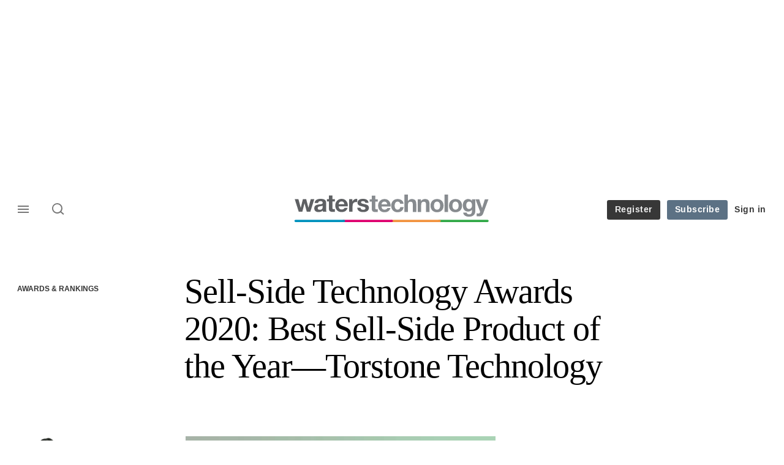

--- FILE ---
content_type: text/html; charset=UTF-8
request_url: https://www.waterstechnology.com/awards-rankings/7649626/sell-side-technology-awards-2020-best-sell-side-product-of-the-year-torstone-technology
body_size: 18608
content:
<!DOCTYPE html>
<html lang="en" dir="ltr" prefix="og: https://ogp.me/ns#" class="no-js">
  <head>
    <meta http-equiv="X-UA-Compatible" content="IE=Edge"/>
    <meta http-equiv="Content-Style-Type" content="text/css" />
    <meta http-equiv="Content-Script-Type" content="text/javascript"/>
    <meta name="format-detection" content="telephone=no"/>
    <meta charset="utf-8" />
<script type="text/javascript" language="Javascript">if(window.navigator){
  var LegacyAndroid = false;
  var ua = window.navigator.userAgent;
  var androidversion = parseFloat(ua.slice(ua.indexOf("Android")+8));
  if ((ua.indexOf("Android") >= 0 && androidversion <= 3) || (ua.match(/IEMobile/i) && (ua.match(/MSIE\s(?!9.0)/))) || (ua.indexOf("BlackBerry") >= 0 && ua.indexOf("WebKit") >= 0)){
    LegacyAndroid = true;
    $(".nav").addClass("nav-float");
  }
  na = navigator.appVersion;
  ie87 = (na.indexOf("MSIE 8.0") !== -1) || (na.indexOf("MSIE 7.0") !== -1);
  ie9 = (na.indexOf("MSIE 9.0") !== -1);
  ie10 = (na.indexOf("IE10") !== -1) || (na.indexOf("MSIE 10") !== -1)|| (na.indexOf("rv:10.0") !== -1);
  ie11 = (na.indexOf("IE11") !== -1) || (na.indexOf("MSIE 11") !== -1)|| (na.indexOf("rv:11.0") !== -1);
  if (ie87) {
    document.documentElement.className = document.documentElement.className + ' lt-ie9';
  }
  if (ie9) {
    document.documentElement.className = document.documentElement.className + ' ie9';
  }
  if (ie10) {
    document.documentElement.className = document.documentElement.className + ' ie10';
  }
  if (ie11){
    document.documentElement.className = document.documentElement.className + ' ie-11';
  }
}
function supportsSVG() {
  return !! document.createElementNS && !! document.createElementNS('http://www.w3.org/2000/svg','svg').createSVGRect;
}
if (supportsSVG()) {
  document.documentElement.className += ' svg ';
} else {
  document.documentElement.className += ' no-svg ';
}
if (ie10 === true){
  flexFallBackClass();
}
var v = document.body || document.documentElement, v = v.style;
((v.webkitFlexWrap === '' || v.msFlexWrap === '' || v.flexWrap === '' ) || flexFallBackClass());
function flexFallBackClass(){
  document.documentElement.className = document.documentElement.className+= ' no-flexbox';
}
</script>
<!--[if lt IE 9]><script type="text/javascript" src="https://cdn.mathjax.org/mathjax/latest/MathJax.js?config=TeX-MML-AM_CHTML"></script>
<![endif]--><meta name="apple-itunes-app" content="app-id=958139251" />
<meta name="google-site-verification" content="HJHGfXC2tz-WIyLaw3FWfImskoKaV-EcRI2BXhCi_Co" />
<meta name="description" content="Torstone Technology wins the best overall sell-side product category at this year’s Sell-Side Technology Awards, courtesy of its Inferno post-trade platform," />
<meta name="keywords" content="Torstone Technology, Sell-Side Technology Awards, Sell-Side Technology Awards 2020, Awards &amp; Rankings" />
<meta name="msapplication-TileColor" content="#868a8f" />
<meta name="msapplication-TileImage" content="https://assets.waterstechnology.com/assets_css/bb8_assets/prod/images/site_specific/waters/prod/favicons/mstile-144x144.png" />
<link rel="canonical" href="https://www.waterstechnology.com/awards-rankings/7649626/sell-side-technology-awards-2020-best-sell-side-product-of-the-year-torstone-technology" />
<meta name="robots" content="noarchive, noimageindex" />
<link rel="shortlink" href="https://www.waterstechnology.com/node/7649626" />
<meta itemprop="name" content="Sell-Side Technology Awards 2020: Best Sell-Side Product of the Year—Torstone Technology - WatersTechnology.com" />
<meta itemprop="description" content="Torstone Technology wins the best overall sell-side product category at this year’s Sell-Side Technology Awards, courtesy of its Inferno post-trade platform," />
<link rel="original-source" href="https://www.waterstechnology.com/awards-rankings/7649626/sell-side-technology-awards-2020-best-sell-side-product-of-the-year-torstone-technology" />
<link rel="syndication-source" href="https://www.waterstechnology.com/awards-rankings/7649626/sell-side-technology-awards-2020-best-sell-side-product-of-the-year-torstone-technology" />
<link rel="image_src" href="https://www.waterstechnology.com/sites/default/files/styles/metatag_image_large_webp/public/2020-07/SST%20Award%20Image.png.webp?h=443dcab3&amp;itok=GRvQEq3U" />
<meta name="original-source" content="https://www.waterstechnology.com/awards-rankings/7649626/sell-side-technology-awards-2020-best-sell-side-product-of-the-year-torstone-technology" />
<meta itemprop="image" content="https://www.waterstechnology.com/sites/default/files/styles/metatag_image_large_webp/public/2020-07/SST%20Award%20Image.png.webp?h=443dcab3&amp;itok=GRvQEq3U" />
<meta name="og:article:author" content="Wei-Shen Wong" />
<meta property="og:site_name" content="WatersTechnology.com" />
<meta property="og:type" content="article" />
<meta property="og:url" content="https://www.waterstechnology.com/awards-rankings/7649626/sell-side-technology-awards-2020-best-sell-side-product-of-the-year-torstone-technology" />
<meta property="og:title" content="Sell-Side Technology Awards 2020: Best Sell-Side Product of the Year—Torstone Technology - WatersTechnology.com" />
<meta property="og:description" content="Torstone Technology wins the best overall sell-side product category at this year’s Sell-Side Technology Awards, courtesy of its Inferno post-trade platform," />
<meta property="og:image" content="https://www.waterstechnology.com/sites/default/files/styles/metatag_image_large_webp/public/2020-07/SST%20Award%20Image.png.webp?h=443dcab3&amp;itok=GRvQEq3U" />
<meta property="og:image:url" content="https://www.waterstechnology.com/sites/default/files/styles/metatag_image_large_webp/public/2020-07/SST%20Award%20Image.png.webp?h=443dcab3&amp;itok=GRvQEq3U" />
<meta property="og:image:width" content="1200" />
<meta property="og:image:height" content="743" />
<meta property="article:published_time" content="2020-07-03T16:05:47+01:00" />
<meta property="article:modified_time" content="2020-07-03T16:05:47+01:00" />
<meta name="twitter:card" content="summary_large_image" />
<meta name="twitter:description" content="Torstone Technology wins the best overall sell-side product category at this year’s Sell-Side Technology Awards, courtesy of its Inferno post-trade platform," />
<meta name="twitter:site" content="waterstech" />
<meta name="twitter:title" content="Sell-Side Technology Awards 2020: Best Sell-Side Product of the Year—Torstone Technology - WatersTechnology.com" />
<meta name="twitter:domain" content="https://www.waterstechnology.com/" />
<meta name="twitter:image" content="https://www.waterstechnology.com/sites/default/files/styles/metatag_image_large_webp/public/2020-07/SST%20Award%20Image.png.webp?h=443dcab3&amp;itok=GRvQEq3U" />
<meta name="cXenseParse:iim-categories" content="Awards &amp; Rankings" data-separator="," />
<meta name="cXenseParse:iim-content-type" content="Article" />
<meta name="cXenseParse:iim-language" content="en" />
<meta name="cXenseParse:iim-medium" content="text" />
<meta name="cXenseParse:iim-organisations" content="Torstone Technology" data-separator="," />
<meta name="cXenseParse:iim-restriction" content="Free" />
<meta name="cXenseParse:iim-source" content="Waters" />
<meta name="cXenseParse:iim-tags" content="Sell-Side Technology Awards,Sell-Side Technology Awards 2020" data-separator="," />
<meta name="cXenseParse:iim-type" content="Official Record" />
<meta name="cXenseParse:pageclass" content="article" />
<meta name="cXenseParse:recs:articleid" content="7649626" />
<meta name="cXenseParse:recs:iim-userfriendlytime" content="3 JUL 2020" />
<meta name="cXenseParse:title" content="Sell-Side Technology Awards 2020: Best Sell-Side Product of the Year—Torstone Technology" />
<meta name="Generator" content="Drupal 10 (https://www.drupal.org)" />
<meta name="MobileOptimized" content="width" />
<meta name="HandheldFriendly" content="true" />
<meta name="viewport" content="width=device-width, initial-scale=1.0" />
<script type="application/ld+json">{
    "@context": "https://schema.org",
    "@graph": [
        {
            "@type": "NewsArticle",
            "headline": "Sell-Side Technology Awards 2020: Best Sell-Side Product of the Year—Torstone Technology",
            "name": "Sell-Side Technology Awards 2020: Best Sell-Side Product of the Year—Torstone Technology",
            "about": "Awards \u0026 Rankings",
            "image": {
                "@type": "ImageObject",
                "representativeOfPage": "True",
                "url": "https://www.waterstechnology.com/sites/default/files/styles/metatag_image_large_webp/public/2020-07/SST%20Award%20Image.png.webp?h=443dcab3\u0026itok=GRvQEq3U",
                "width": "1200",
                "height": "743"
            },
            "datePublished": "2020-07-03T16:05:47+01:00",
            "isAccessibleForFree": "True",
            "dateModified": "2020-07-03T16:05:47+01:00",
            "hasPart": {
                "@type": "WebPageElement",
                "cssSelector": ".paywall_content"
            },
            "author": {
                "@type": "Person",
                "name": "Wei-Shen Wong"
            },
            "publisher": {
                "@type": "Organization",
                "name": "WatersTechnology.com",
                "url": "https://www.waterstechnology.com/"
            },
            "mainEntityOfPage": "https://www.waterstechnology.com/awards-rankings/7649626/sell-side-technology-awards-2020-best-sell-side-product-of-the-year-torstone-technology"
        }
    ]
}</script>
<link rel="apple-touch-icon" href="//www.waterstechnology.com/sites/default/files/2017-02/apple-touch-icon.png" sizes="57x57" />
<link rel="apple-touch-icon" href="//www.waterstechnology.com/sites/default/files/2017-02/apple-touch-icon-76x76.png" sizes="76x76" />
<link rel="apple-touch-icon" href="//www.waterstechnology.com/sites/default/files/2017-02/apple-touch-icon-120x120.png" sizes="120x120" />
<link rel="apple-touch-icon" href="//www.waterstechnology.com/sites/default/files/2017-02/apple-touch-icon-152x152.png" sizes="152x152" />
<link rel="apple-touch-icon" href="//www.waterstechnology.com/sites/default/files/2017-02/apple-touch-icon-180x180.png" sizes="180x180" />
<link rel="shortcut icon" href="/themes/incisive_waters/images/favicons/waterstechnology.ico" type="image/x-icon" />

    <title>Sell-Side Technology Awards 2020: Best Sell-Side Product of the Year—Torstone Technology - WatersTechnology.com</title>
    <link rel="stylesheet" media="all" href="/sites/default/files/css/css__pL04FpgHR0YaIsdrc6nRTidl8_8IUmnYVOFr-DpYDg.css?delta=0&amp;language=en&amp;theme=incisive_waters&amp;include=eJxdi1EKgCAQBS8keSRZ7SlbuUq7RN4-IijoZ3jzYCDGNgJqxOwTdeMmLm9U_I1pY1l_Gmih07EkVj7gIyk-S632JhDT76tQpQJ1OtRQn8JGb2XnPPy7LpvKNhg" />
<link rel="stylesheet" media="all" href="/sites/default/files/css/css_nkXt3j5rWordmdsRU2GBGsTRYvW4lT0-2lmaY8JfXVY.css?delta=1&amp;language=en&amp;theme=incisive_waters&amp;include=eJxdi1EKgCAQBS8keSRZ7SlbuUq7RN4-IijoZ3jzYCDGNgJqxOwTdeMmLm9U_I1pY1l_Gmih07EkVj7gIyk-S632JhDT76tQpQJ1OtRQn8JGb2XnPPy7LpvKNhg" />
<link rel="stylesheet" media="all" href="//assets.waterstechnology.com/assets_css/bb8_assets/prod/styles/site_specific/waters/prod/styles.css" />
<link rel="stylesheet" media="all" href="/sites/default/files/css/css_yONQR8GDtqW0uvgNJJSv6aajY-7sMF1L4RWYfqmtnbU.css?delta=3&amp;language=en&amp;theme=incisive_waters&amp;include=eJxdi1EKgCAQBS8keSRZ7SlbuUq7RN4-IijoZ3jzYCDGNgJqxOwTdeMmLm9U_I1pY1l_Gmih07EkVj7gIyk-S632JhDT76tQpQJ1OtRQn8JGb2XnPPy7LpvKNhg" />

    <script type="application/json" data-drupal-selector="drupal-settings-json">{"path":{"baseUrl":"\/","pathPrefix":"","currentPath":"node\/7649626","currentPathIsAdmin":false,"isFront":false,"currentLanguage":"en"},"pluralDelimiter":"\u0003","suppressDeprecationErrors":true,"ajaxPageState":{"libraries":"[base64]","theme":"incisive_waters","theme_token":null},"ajaxTrustedUrl":{"\/search\/articles":true},"idDidomi":{"publicAPIKey":"92502d09-0e0f-4b5a-8590-cad06e72159e"},"hubspot":{"newsletter_form_url":"\/newsletters"},"siteName":"WatersTechnology.com","imPiano":{"pianoApplicationId":"fQR7KHrCpe","pianoJavascriptUrl":"\/\/experience-eu.piano.io","pianoTermIdForNewUser":null,"productsPriority":{"WATERSTECH":"10","WATERSTECHTRIAL":"5"}},"universal_variable":{"article":{"id":"7649626","content_type":"article","barrier":false,"published_date":{"timestamp":1593785147,"datetime":"2020-07-03T15:05:47"},"authored_by":["elina.patler@infopro-digital.com"],"article_title":"Sell-Side Technology Awards 2020: Best Sell-Side Product of the Year\u2014Torstone Technology","rabbit_hole_action":"bundle_default","rabbit_hole_redirect_response_code":"301","moderation_state":["Published"],"image_view_mode":["Landscape Large"],"main_image":["SST Awards 2020"],"organisations":["Torstone Technology"],"primary_medium":"text","restriction_type":"free","source":["Waters"],"topics":["Sell-Side Technology Awards","Sell-Side Technology Awards 2020"],"article_type":"Official Record","word_count":"372","sponsor_influence":"sponsor_approved","token_active":false,"category":[["Awards \u0026 Rankings"]],"author":[{"name":"Wei-Shen Wong","machinename":"wei-shen-wong"}],"image_url":"http:\/\/nginx.production.bb8-waterstechnology.uk3.amazee.io\/sites\/default\/files\/2020-07\/SST%20Award%20Image.png","followable":["Wei-Shen Wong","Sell-Side Technology Awards 2020"],"super_topics":[]},"page_type":"article","environment":"prod","site":"waterstechnology.com","following":[],"language_code":"en"},"csp":{"nonce":"aFicPo8FGs_K13HDqiAT4w"},"user":{"uid":0,"permissionsHash":"2561959804a0f24939f60a819cc35d0847de53cf67fb8a4d3e7023b25d3f218a"}}</script>
<script src="/sites/default/files/js/js_aVYKZ9vpFUzbIFWwOy5wNLr0gspx7TbqN24v_EDGcO0.js?scope=header&amp;delta=0&amp;language=en&amp;theme=incisive_waters&amp;include=eJxNjVsWgyAMRDekZUmcVALGEkKJaN19pXqqP5PMnTx8hGD8Lo9I6WVhgk9HzjpywmSO0hHbQZglmX_3aDtWYcGWeolRVgNJ0sZS9QQtyrRT89N-0kYUoQyjGREcltN1lAZSWtA8QfFy07ti2SxTKDDfeIQUKgS06GgmSVZXmu9nsuSae0bVferCx7feS-EvmrZhlg"></script>
<script src="/modules/custom/id_didomi/js/didomi.js?t93ii0" async></script>

    <script>
      (function(H){H.className=H.className.replace(/\bno-js\b/,'')})(document.documentElement);
      !function(){"use strict";function e(e,t,s){e.addEventListener?e.addEventListener(t,s,!1):e.attachEvent&&e
        .attachEvent("on"+t,s)}function t(e){return window.localStorage&&localStorage.font_css_cache&&localStorage.font_css_cache_file===e}function s(){if(window.localStorage&&window.XMLHttpRequest)if(t(n))c(localStorage.font_css_cache);else{var e=new XMLHttpRequest;e.open("GET",n,!0),e.onreadystatechange=function(){4===e.readyState&&200===e.status&&(c(e.responseText),localStorage.font_css_cache=e.responseText,localStorage.font_css_cache_file=n)},e.send()}else{var s=document.createElement("link");s.href=n,s.rel="stylesheet",s.type="text/css",document.getElementsByTagName("head")[0].appendChild(s),document.cookie="font_css_cache"}}function c(e){var t=document.createElement("style");t.setAttribute("type","text/css"),document.getElementsByTagName("head")[0].appendChild(t),t.styleSheet?t.styleSheet.cssText=e:t.innerHTML=e}var n="//assets.infopro-insight.com/assets_css/bb8_assets/prod/styles/global/fonts/fonts.css";window.localStorage&&localStorage.font_css_cache||document.cookie.indexOf("font_css_cache")>-1?s():e(window,"load",s)}();
    </script>
  </head>
  <body class="article waters type-official-record">
    <a class="skip-nav-link" href="#main-content">Skip to main content</a>
    
      <div class="dialog-off-canvas-main-canvas" data-off-canvas-main-canvas>
    <div id="rdm-overlay" class="ad-slot-overlay"></div>
<div id="rdm-wallpaper" class="ad-slot-wallpaper"></div>
<div class="container">
  <aside class="content">
    <div class="content-inner content-full-width">
      <div class="main-content">
          <div id="rdm-above-header" class="ad-slot-full"></div>
      </div>
    </div>
  </aside>

  <!-- navigation drawer start -->
<nav id="navigation-drawer" class="navigation-drawer" aria-label="Drawer navigation" role="navigation" aria-hidden="false">
  <div class="close-search-panel">
    <a href="#" class="nav-toggle active" type="button" aria-controls="navigation-drawer" aria-label="Close drawer menu" aria-expanded="true" title="Close drawer menu" tabindex="0">
      <span></span>
    </a>
  </div>
  <div class="branding-holder">
    <a href="/" class="navigation-drawer-branding-link" alt=WatersTechnology.com>
      <span itemprop="name" class="screen-reader-text">WatersTechnology.com</span>
    </a>
  </div>
  <div class="navigation-drawer-inner">
    <div class="search-3 header-search-holder blur">
  <form block="block-headermobilesearch-waters" action="/search/articles" method="get" id="im-search-header-mobile-form" accept-charset="UTF-8">
  <input class="submit_style button js-form-submit form-submit" data-drupal-selector="edit-search-submit" type="submit" id="edit-search-submit" value="" />
<span><input placeholder="Search here..." class="search-head-input form-search" autocomplete="off" data-drupal-selector="edit-query" type="search" id="edit-query" name="query" value="" size="60" maxlength="128" />

</span><span class="visually-hidden"><input data-drupal-selector="edit-header-search" type="text" id="edit-header-search" name="header_search" value="true" size="60" maxlength="128" class="form-text" />

</span>
</form>

</div>
<ul class="drawer-nav-ul">
  <li >
    <div class="drawer-menu-title">
      <h5>All sections</h5>
    </div>
  </li>

    
      <li>
              <button class="sprite down drawer-menu-accordion" aria-label="WatersTechnology" aria-controls="drawer-menu-child-1" aria-expanded="true"></button>
      
      <div class="drawer-menu-title"><a href="">WatersTechnology</a></div>

              <ul class="drawer-nav-content" aria-hidden="true" id=drawer-menu-child-1>
                      <li   class="sub-menu-content"><a href="/data-management" data-drupal-link-system-path="taxonomy/term/17821">Data management</a></li>
                      <li   class="sub-menu-content"><a href="/emerging-technologies" data-drupal-link-system-path="taxonomy/term/17846">Emerging tech</a></li>
                      <li   class="sub-menu-content"><a href="/regulation" data-drupal-link-system-path="taxonomy/term/17891">Regulation</a></li>
                      <li   class="sub-menu-content"><a href="/market-access" data-drupal-link-system-path="taxonomy/term/20281">Market access</a></li>
                  </ul>
          </li>
          <li>
              <button class="sprite down drawer-menu-accordion" aria-label="Reporters" aria-controls="drawer-menu-child-1" aria-expanded="true"></button>
      
      <div class="drawer-menu-title"><a href="">Reporters</a></div>

              <ul class="drawer-nav-content" aria-hidden="true" id=drawer-menu-child-1>
                      <li   class="sub-menu-content"><a href="/author/anthony-malakian" data-drupal-link-system-path="author/221">Anthony Malakian</a></li>
                      <li   class="sub-menu-content"><a href="/author/max-bowie" data-drupal-link-system-path="author/211">Max Bowie</a></li>
                      <li   class="sub-menu-content"><a href="/author/wei-shen-wong" data-drupal-link-system-path="author/501">Wei-Shen Wong</a></li>
                      <li   class="sub-menu-content"><a href="/author/rebecca-natale" data-drupal-link-system-path="author/581">Rebecca Natale</a></li>
                      <li   class="sub-menu-content"><a href="/author/nyela-graham" data-drupal-link-system-path="author/596">Nyela Graham</a></li>
                      <li   class="sub-menu-content"><a href="https://www.waterstechnology.com/author/theo-normanton">Theo Normanton</a></li>
                      <li   class="sub-menu-content"><a href="https://www.waterstechnology.com/author/eliot-raman-jones">Eliot Raman Jones</a></li>
                      <li   class="sub-menu-content"><a href="https://www.waterstechnology.com/author/emma-hilary-gould">Emma Hilary Gould</a></li>
                  </ul>
          </li>
          <li>
              <button class="sprite down drawer-menu-accordion" aria-label="Main topics" aria-controls="drawer-menu-child-1" aria-expanded="true"></button>
      
      <div class="drawer-menu-title"><a href="">Main topics</a></div>

              <ul class="drawer-nav-content" aria-hidden="true" id=drawer-menu-child-1>
                      <li   class="sub-menu-content"><a href="/topics/market-data" data-drupal-link-system-path="taxonomy/term/11221">Market Data</a></li>
                      <li   class="sub-menu-content"><a href="/topics/reference-data" data-drupal-link-system-path="taxonomy/term/14121">Reference Data</a></li>
                      <li   class="sub-menu-content"><a href="/topics/big-tech" data-drupal-link-system-path="taxonomy/term/20586">Big Tech</a></li>
                      <li   class="sub-menu-content"><a href="/topics/artificial-intelligence-ai">AI/ML/NLP</a></li>
                      <li   class="sub-menu-content"><a href="/topics/alliances" data-drupal-link-system-path="taxonomy/term/1276">M&amp;A</a></li>
                      <li   class="sub-menu-content"><a href="/topics/interoperability" data-drupal-link-system-path="taxonomy/term/19736">Interoperability</a></li>
                      <li   class="sub-menu-content"><a href="/topics/oems" data-drupal-link-system-path="taxonomy/term/13021">OEMs</a></li>
                  </ul>
          </li>
          <li>
              <button class="sprite down drawer-menu-accordion" aria-label="Editor&#039;s choice" aria-controls="drawer-menu-child-1" aria-expanded="true"></button>
      
      <div class="drawer-menu-title"><a href="">Editor&#039;s choice</a></div>

              <ul class="drawer-nav-content" aria-hidden="true" id=drawer-menu-child-1>
                      <li   class="sub-menu-content"><a href="https://www.waterstechnology.com/data-management/7951879/the-imd-wrap-deja-vu-as-exchange-data-industry-weighs-its-options">Déjà vu as exchange data industry weighs its options</a></li>
                      <li   class="sub-menu-content"><a href="https://www.waterstechnology.com/trading-tech/7951869/waters-wrap-whats-going-on-here-examining-interops-next-move">What’s going on ‘Here’? Examining interop’s next move</a></li>
                      <li   class="sub-menu-content"><a href="https://www.waterstechnology.com/data-management/7951855/the-imd-wrap-will-banks-spend-more-on-ai-than-on-market-data">Will banks spend more on AI than on market data?</a></li>
                      <li   class="sub-menu-content"><a href="https://www.waterstechnology.com/trading-tech/7951756/waters-wrap-examining-the-changing-ems-landscape">Examining the changing EMS landscape</a></li>
                      <li   class="sub-menu-content"><a href="https://www.waterstechnology.com/data-management/7951850/as-legal-letters-fly-cusip-licensing-debate-rolls-on">As legal letters fly, Cusip licensing debate rolls on</a></li>
                      <li   class="sub-menu-content"><a href="https://www.waterstechnology.com/trading-tech/7951749/lseg-to-sunset-redi-ems-in-favor-of-tora">LSEG to sunset Redi EMS in favor of Tora</a></li>
                  </ul>
          </li>
          <li>
              <button class="sprite down drawer-menu-accordion" aria-label="Longform features" aria-controls="drawer-menu-child-1" aria-expanded="true"></button>
      
      <div class="drawer-menu-title"><a href="">Longform features</a></div>

              <ul class="drawer-nav-content" aria-hidden="true" id=drawer-menu-child-1>
                      <li   class="sub-menu-content"><a href="https://www.waterstechnology.com/emerging-technologies/7951775/heavy-lifting-why-using-ai-for-data-extraction-is-still-no-easy-task">Heavy lifting: Why using AI for data extraction is still no easy task</a></li>
                      <li   class="sub-menu-content"><a href="https://www.waterstechnology.com/trading-tech/7951838/all-eyes-turn-to-north-america-as-t1-arrives">All eyes turn to North America as T+1 arrives</a></li>
                      <li   class="sub-menu-content"><a href="https://www.waterstechnology.com/emerging-technologies/7951827/caveat-creator-genai-giants-pledges-wont-pre-empt-copyright-suits">Caveat creator: GenAI giants’ pledges won’t pre-empt copyright suits</a></li>
                      <li   class="sub-menu-content"><a href="https://www.waterstechnology.com/data-management/7951817/putting-the-a-in-cdo-the-rise-of-the-chief-data-and-analytics-officer">Putting the ‘A’ in CDO: The rise of the chief data and analytics officer</a></li>
                      <li   class="sub-menu-content"><a href="https://www.waterstechnology.com/data-management/7950475/the-year-identifiers-wanted-some-attention-too">The year identifiers wanted some attention too</a></li>
                      <li   class="sub-menu-content"><a href="https://www.waterstechnology.com/data-management/7951795/how-ally-found-the-key-to-genai-at-the-bottom-of-a-teacup">How Ally found the key to GenAI at the bottom of a teacup</a></li>
                  </ul>
          </li>
          <li>
              <button class="sprite down drawer-menu-accordion" aria-label="Upcoming events" aria-controls="drawer-menu-child-1" aria-expanded="true"></button>
      
      <div class="drawer-menu-title"><a href="">Upcoming events</a></div>

              <ul class="drawer-nav-content" aria-hidden="true" id=drawer-menu-child-1>
                      <li   class="sub-menu-content"><a href="/events" data-drupal-link-system-path="node/7951806">Events</a></li>
                      <li   class="sub-menu-content"><a href="/webinars" data-drupal-link-system-path="webinars">Webinars</a></li>
                      <li   class="sub-menu-content"><a href="/events?type=training" data-drupal-link-query="{&quot;type&quot;:&quot;training&quot;}" data-drupal-link-system-path="node/7951806">Training</a></li>
                  </ul>
          </li>
          <li>
              <button class="sprite down drawer-menu-accordion" aria-label="Awards" aria-controls="drawer-menu-child-1" aria-expanded="true"></button>
      
      <div class="drawer-menu-title"><a href="">Awards</a></div>

              <ul class="drawer-nav-content" aria-hidden="true" id=drawer-menu-child-1>
                      <li   class="sub-menu-content"><a href="https://www.aftas.org/" target="_blank">American Financial Technology Awards</a></li>
                      <li   class="sub-menu-content"><a href="https://events.waterstechnology.com/womenintechanddata" target="_blank">Women In Technology and Data Awards</a></li>
                      <li   class="sub-menu-content"><a href="https://events.insidemarketdata.com/awards" target="_blank">Inside Market Data and Inside Reference Data Awards</a></li>
                      <li   class="sub-menu-content"><a href="https://events.waterstechnology.com/waters-rankings" target="_blank">Waters Rankings</a></li>
                      <li   class="sub-menu-content"><a href="https://events.waterstechnology.com/sstawards" target="_blank">Sell Side Technology Awards</a></li>
                      <li   class="sub-menu-content"><a href="https://events.waterstechnology.com/bstawards" target="_blank">Buy Side Technology Awards</a></li>
                      <li   class="sub-menu-content"><a href="https://events.waterstechnology.com/watersasia-awards" target="_blank">WatersTechnology Asia Awards</a></li>
                  </ul>
          </li>
          <li>
      
      <div class="drawer-menu-title"><a href="/resources" data-drupal-link-system-path="node/7952159">Latest resources and whitepapers</a></div>

          </li>
          <li>
      
      <div class="drawer-menu-title"><a href="https://commercial.waterstechnology.com" target="_blank">Marketing services</a></div>

          </li>
          <li>
              <button class="sprite down drawer-menu-accordion" aria-label="Our digital network" aria-controls="drawer-menu-child-1" aria-expanded="true"></button>
      
      <div class="drawer-menu-title"><a href="">Our digital network</a></div>

              <ul class="drawer-nav-content" aria-hidden="true" id=drawer-menu-child-1>
                      <li   class="sub-menu-content"><a href="https://www.risk.net/" target="_blank">Risk.net</a></li>
                      <li   class="sub-menu-content"><a href="https://www.fx-markets.com/" target="_blank">FX Markets</a></li>
                      <li   class="sub-menu-content"><a href="https://www.chartis-research.com/" target="_blank">Chartis Research</a></li>
                      <li   class="sub-menu-content"><a href="https://www.centralbanking.com/" target="_blank">Central Banking</a></li>
                  </ul>
          </li>
      </ul>

<section class="menu-sidebar-inner">
  

              <ul class="sidebar-list">
              <li class="section-subheading">
        <a href="">Access and account options</a>
              </li>
          <li id="login_drawer">
        <a href="/user/login" data-drupal-link-system-path="user/login">Sign in</a>
              </li>
          <li id="trialLink_drawer">
        <a href="/form/membership" data-drupal-link-system-path="webform/membership">Register</a>
              </li>
          <li id="subscribeLink_drawer">
        <a href="/subscriptions/subscribe?tc=subscribe-link-sidedrawer" data-drupal-link-query="{&quot;tc&quot;:&quot;subscribe-link-sidedrawer&quot;}" data-drupal-link-system-path="node/7952588">Subscription</a>
              </li>
          <li>
        <a href="/newsletters" data-drupal-link-system-path="d0df9e441519db48b1706cbc822a77b57cfedd88">Newsletters</a>
              </li>
          <li id="apps_drawer">
        <a href="/apps" data-drupal-link-system-path="node/7952591">Apps</a>
              </li>
          <li id="helpcentre_drawer">
        <a href="/help-centre" data-drupal-link-system-path="node/7952585">Help centre</a>
              </li>
        </ul>
  

</section>

    <span class="screen-reader-text" tabindex="0">End of drawer navigation content</span>
  </div>
</nav>
<!-- navigation drawer end -->

  <header role="banner" class="main-head">
    <div class="main-head-content content-width">
              <div class="main-header-block-a"><div class="main-menu-holder">
  <div class="main-top-title menu">
    <a href="#" class="nav-toggle" aria-label="Menu" aria-controls="navigation-drawer" aria-expanded="false" title="Open side navigation menu">
      <span></span>
    </a>
  </div>
</div>
  <div class="search-1 header-search-holder blur">
    <a class="header-search-button" href="/search/articles"
       id="search-popup" aria-haspopup="dialog" aria-expanded="false" title="Open search popup">
      Search
    </a>
  </div>

</div>
            <div class="site-header">
<div class="site-logo-holder" itemtype="//schema.org/Organization">
  <div itemprop="name" class="screen-reader-text">WatersTechnology.com</div>
  <a class="site-logo" title="Return to homepage" href="https://www.waterstechnology.com/">
    <img class="sprite" alt="WatersTechnology.com" src="[data-uri]">
  </a>
</div>

</div>
            <div class="main-header-block-b">

<ul class="main-top-content main-top-menu">
              <li  class="main-top-title main-top-trial" id="trial">
                    <a href="/form/membership" data-drupal-link-system-path="webform/membership">Register</a>
          
              
    
    </li>
              <li  class="main-top-title main-top-register" id="subscribe">
                    <a href="/subscriptions/subscribe?tc=subscribe-button-top-right" data-drupal-link-query="{&quot;tc&quot;:&quot;subscribe-button-top-right&quot;}" data-drupal-link-system-path="node/7952588">Subscribe</a>
          
              
    
    </li>
              <li  class="main-top-title main-top-login" id="login">
                    <a href="/user/login" rel="nofollow" data-drupal-link-system-path="user/login">Sign in</a>
          
              
    
    </li>
              <li  class="main-top-title main-top-user" id="account">
                    <a href="/" data-drupal-link-system-path="&lt;front&gt;">My account</a>
          
                    <ul class="header-tools-content">
    <li>
      <ul class="user-menu">
                  <li>
            <a href="/newsletters" title="Newsletters" class="-user-link">Newsletters</a>
          </li>
                  <li>
            <a href="https://subscriptions.waterstechnology.com/app/" title="Apps" class="-user-link">Apps</a>
          </li>
                  <li>
            <a href="https://subscriptions.waterstechnology.com/help-centre" title="Help Centre" class="-user-link">Help Centre</a>
          </li>
              </ul>
    </li>
  </ul>

  
    
    </li>
              <li  class="main-top-title main-top-user main-top-institution" id="login_ip">
                    <a href="">Welcome</a>
          
                    <ul class="header-tools-content institutional">
    <li>
      <div class="corporate-menu-information">
        <p class="corporate-menu-information-introduction">You are currently accessing WatersTechnology.com via your Enterprise account.</p>
									<p>If you already have an account please use the link below to <a href="/user/login" title="Sign in">sign in</a>.</p>
									<p>If you have any problems with your access or would like to request an individual access account please contact our customer service team.</p>
									<p>Phone: <a href="tel:+44(0)8702408859">1+44 (0)870 240 8859</a></p>
									<p>Email: <a href="mailto:customerservices@incisivemedia.com">customerservices@incisivemedia.com</a></p>
      </div>
      <ul class="user-menu">
        <li>
          <a href="/user/login" title="Sign in" class="sign-in-user-link" data-drupal-link-system-path="user/login">Sign in</a>
        </li>
      </ul>
    </li>
  </ul>

  
    
    </li>
  </ul>












</div>
    </div>
      </header>
      <nav class="nav ">
      
<div class="holder">
  <header role="banner" class="mobile-main-header-holder">
    <div class="mobile-main-header menu">
      <a href="#" class="nav-toggle" aria-label="Menu mobile" aria-controls="navigation-drawer" aria-expanded="false" title="Open side navigation menu mobile">
        <span></span>
      </a>
    </div>
    <div class="mobile-main-header mobile-branding">
              <a href="https://www.waterstechnology.com/" class="mobile-branding-link" alt="WatersTechnology.com"></a>
          </div>
    <div class="mobile-main-header login">
      <button class="clicker4" type="button" aria-label="Login" title="Login"></button>
    </div>
  </header>
  <nav class="primary-nav nav-colour01 init" role="navigation" aria-label="Primary navigation">
    <div class="nav-branding"></div>
    
<!-- main-menu start-->
<ul class="main-menu main-top-content content-width">
      <li  class="menu-title home menu-title">
      <a href="/" data-drupal-link-system-path="&lt;front&gt;">Home</a>
                
          </li>
      <li  class="menu-title">
      <a href="/latest" data-drupal-link-system-path="node/7952244">Latest</a>
                
          </li>
      <li  class="menu-title">
      <a href="/data-management" data-drupal-link-system-path="taxonomy/term/17821">Data management</a>
                
          </li>
      <li  class="menu-title">
      <a href="https://www.waterstechnology.com/trading-tech">Trading technology</a>
                
          </li>
      <li  class="menu-title">
      <a href="/regulation" data-drupal-link-system-path="taxonomy/term/17891">Regulation</a>
                
          </li>
      <li  class="menu-title">
      <a href="/emerging-technologies" data-drupal-link-system-path="taxonomy/term/17846">Emerging tech</a>
                
          </li>
      <li  class="menu-title">
      <a href="/insights" data-drupal-link-system-path="node/7952243">Insights</a>
                
          </li>
      <li  class="menu-title">
      <a href="/awards" data-drupal-link-system-path="node/7951807">Awards</a>
                
          </li>
      <li  class="menu-title">
      <a href="/events?type=conference" data-drupal-link-query="{&quot;type&quot;:&quot;conference&quot;}" data-drupal-link-system-path="node/7951806">Events</a>
                
          </li>
      <li  class="menu-title">
      <a href="/resources" data-drupal-link-system-path="node/7952159">Resources</a>
                
          </li>
  
      <li class="menu-title search-menu">
      <ul class="menu-content search-panel-content">
        <li>
          <div class="main-sub-menu content-width panel-search">
            <div class="close-search-panel"></div>
            <form class="im-search-header-form main-search-form" data-drupal-selector="im-search-header-form" novalidate="novalidate" action="/search/articles" method="get" id="im-search-header-form" accept-charset="UTF-8">
  <input class="loop button js-form-submit form-submit" data-drupal-selector="edit-search-loop" type="submit" id="edit-search-loop" value="" />
<span class="loading show"></span><span id="search-panel-input" class="search-icon"><input class="search-head-input form-search" autocomplete="off" data-drupal-selector="edit-query" type="search" id="edit-query" name="query" value="" size="60" maxlength="128" />

</span><span class="visually-hidden"><input data-drupal-selector="edit-header-search" type="text" id="edit-header-search" name="header_search" value="true" size="60" maxlength="128" class="form-text" />

</span><input class="search-submit button js-form-submit form-submit" data-drupal-selector="edit-search-submit" type="submit" id="edit-search-submit" value="Search" />
<span class="search-submit-loading show"></span>
</form>

          </div>
          <div class="section group content">
            <div class="col span_3_of_5 menu-contents search-panel-sections hide-element" id="search-panel-sections">
              <div id="sections-content-holder">
                <div class="search-panel-subheading">Latest articles</div>
                <div id="sections-content"></div>
              </div>
            </div>
            <div class="col span_2_of_5 menu-contents search-panel-topics hide-element" id="search-panel-topics">
              <div id="topics-content-holder">
                <div class="search-panel-subheading">Topics</div>
              </div>
            </div>
          </div>
        </li>
      </ul>
    </li>
  
      <li class="menu-title main-nav-more">
      <button id="main-nav-toggle-menu" type="button" aria-haspopup="navigation" aria-expanded="false">
        <span></span>
        <div class="nav-toggle-text">More</div>
        <div class="nav-toggle-text active">Less</div>
      </button>
      <div class="main-nav-overflow-holder" role="navigation">
        <ul id="main-nav-overflow" class="menu-content" role="menu" aria-labelledby="main-nav-toggle-menu" aria-hidden="true">
        </ul>
      </div>
    </li>
  </ul>
<!-- main-menu end-->





      </nav>
</div>


    </nav>
  
  <aside class="message">
    <div id="rdm-message-content"></div>
  </aside>

  <div class="wallpaper-wrapper">
    <div class="wallpaper-left" id="rdm-wallpaper-left"></div>
    <div class="wallpaper-right" id="rdm-wallpaper-right"></div>

    <aside class="content">
    <div class="content-inner content-full-width">
      <div class="main-content">
        <div id="rdm-below-header" class="ad-slot-full"></div>
      </div>
    </div>
    </aside>

    <aside class="content">
      <div class="content-inner content-full-width">
        <div class="main-content">
          <div id="rdm-above-page-content" class="ad-slot-full"></div>
        </div>
      </div>
    </aside>
    <div class="page-content" id="main-content">
  <div data-drupal-messages-fallback class="hidden"></div>
    <div class="block-region-main">

<!-- Ribbon image: start -->

  
<!-- Ribbon image: end -->

<!-- Selected header: start -->
  <!-- Classic header: start -->
  <header class="article-header">
  <div class="content">
    <div class="content-inner">
      <div class="main-content">
        <div class="section group">
          <div class="col span_1_of_5">
            <!-- Print logo: start -->
                        <!-- Print logo: end -->
            <nav role="navigation">
              <ul class="meta-taxonomy-list breadcrumb">
                <li>
                                                                                <a href="/awards-and-rankings">
                                                  Awards &amp; Rankings
                                              </a>
                                                      </li>
                        
      
              </ul>
            </nav>
          </div>
          <div class="col span_4_of_5 contextual-region">
            <h1 itemprop="name" class="article-title">Sell-Side Technology Awards 2020: Best Sell-Side Product of the Year—Torstone Technology</h1>
            
                      
          </div>
        </div>
      </div>
    </div>
  </div>
</header>
  <!-- Classic header: end -->
<!-- Selected header: end -->

<div class="content">
  <main role="main" class="content-inner cf">
    <div class="main-content">
      <article class="section group article-content">
        <div class="col span_1_of_5"></div>
        <div class="col span_4_of_5 article-col">
                                    <figure class="main landscape-large">
        <img loading="lazy" src="/sites/default/files/styles/landscape_750_463/public/2020-07/SST%20Award%20Image.png.webp?h=443dcab3&amp;itok=EceQzuOw" width="750" height="463" alt="Sell-Side Technology Awards" />



      
</figure>                                <div class="article-meta-container group">

            
            <ul class="meta-taxonomy-list author-dateline">
              <!-- Single author with profile display example including all profile options: start -->
              
      
    <li class="author-dateline-image">
            <a title="Wei-Shen Wong"
        href="/author/wei-shen-wong"><img class="author-pic" src="/sites/default/files/styles/100x100sc/public/2017-07/Wei-Shen%20Wong%20png%20cutout.png.webp?h=0958b7c7&amp;itok=uh8mwYl8" width="100" height="100" alt="Wei-Shen Wong Cutout" loading="lazy" />

</a>
    </li>
  <li class="author-dateline-text">
  <ul>
                                                
                                      <li class="author-dateline-name">
        By <a href="/author/wei-shen-wong">Wei-Shen Wong</a>
      </li>
    
    <li class="author-dateline-time"><time datetime="03-07-2020" itemprop="datePublished">03 Jul 2020</time>
</li>

    </ul>
</li>
              <!-- Single author with profile display example including all profile options: end -->
            </ul>
            <div class="tools-meta-outer">
              
<ul class="tools-container">
  <li>
    <div title="Tweet" class="article-tools twitter-icon icons pos1" data-social-tracking="added">
      <a href="//twitter.com/share?text=Sell-Side%20Technology%20Awards%202020%3A%20Best%20Sell-Side%20Product%20of%20the%20Year%E2%80%94Torstone%20Technology&amp;url=http://nginx.production.bb8-waterstechnology.uk3.amazee.io/7649626" rel="nofollow" target="_blank">
        <span class="visually-hidden">Tweet</span>
      </a>
    </div>
  </li>
  <li>
    <div title="Facebook" class="article-tools facebook-icon icons pos2" data-social-tracking="added">
      <a href="//www.facebook.com/sharer.php?u=http://nginx.production.bb8-waterstechnology.uk3.amazee.io/7649626" rel="nofollow" target="_blank">
        <span class="visually-hidden">Facebook</span>
      </a>
    </div>
  </li>
  <li>
    <div title="LinkedIn" class="article-tools linkedin-icon icons pos3" data-social-tracking="added">
      <a href="//www.linkedin.com/shareArticle?mini=true&amp;url=http://nginx.production.bb8-waterstechnology.uk3.amazee.io/7649626&amp;title=Sell-Side%20Technology%20Awards%202020%3A%20Best%20Sell-Side%20Product%20of%20the%20Year%E2%80%94Torstone%20Technology" rel="nofollow" target="_blank">
        <span class="visually-hidden">LinkedIn</span>
      </a>
    </div>
  </li>
  <li>
          <div title="Save article" class="article-sticky-tools save-icon icons pos5">
        <a href="#" onclick="openUserMsg();return false;">
          <span class="visually-hidden">Save this article</span>
        </a>
      </div>
      </li>
  <li>
    <div title="Send to" class="article-tools email-icon icons pos6" data-social-tracking="added">
      <a target="_blank" rel="nofollow" href="mailto:?subject=Sell-Side Technology Awards 2020: Best Sell-Side Product of the Year—Torstone Technology&amp;body=%0D%0A%0D%0Ahttp://nginx.production.bb8-waterstechnology.uk3.amazee.io/7649626">
        <span class="visually-hidden">Send to</span>
      </a>
    </div>
  </li>
  <li class="article-tool-print">
    <div title="Print" class="article-tools print-icon icons" data-social-tracking="added">
      <a onclick="window.print();return false" href="#">
        <span class="visually-hidden">Print this page</span>
      </a>
    </div>
  </li>
</ul>
            </div>
          </div>
          <aside class="article-meta-container aside-content group">
              <div class="follow-topics">
    <header class="component-header">
      <h4 itemprop="name">
        <div class="section-title-link">
          <a href="#">
            Follow
          </a>
        </div>
      </h4>
    </header>
    <ul class="follow-links">
              <li>
          

  
<a href="#" title="Follow this author" class="anonymous-flag action-flag flag flag-author flag-author-501 js-flag-author-501 follow-topic">
  <p>
    Wei-Shen Wong
  </p>
</a>

        </li>
              <li>
          

  
  

        
  <a href="#" title="" class="anonymous-flag action-flag disabled flag flag-taxonomy flag-taxonomy-19811 js-flag-taxonomy-19811 follow-topic"><p>Sell-Side Technology Awards 2020</p></a>

        </li>
            <li class="sub-accordian-list" aria-expanded="false" aria-haspopup="dialog">
        <div class="show-more"><span></span>More</div>
        <div class="show-less"><span></span>Less</div>
      </li>
    </ul>
  </div>
            <div class="related-topics02">
  <ul class="meta-taxonomy-list related-links">
    <li>Topics</li>
          <li>
        <a href="/awards-and-rankings">
          Awards &amp; Rankings
        </a>
      </li>
          <li>
        <a href="/organisations/torstone">
          Torstone Technology
        </a>
      </li>
          <li>
        <a href="/topics/sell-side-technology-awards">
          Sell-Side Technology Awards
        </a>
      </li>
          <li>
        <a href="/topics/sell-side-technology-awards-2020">
          Sell-Side Technology Awards 2020
        </a>
      </li>
        <li class="sub-accordian-list" aria-expanded="false" aria-haspopup="dialog">
      <div class="show-more"><span></span>More</div>
      <div class="show-less"><span></span>Less</div>
    </li>
  </ul>
</div>
          </aside>
                    <div id="rdm-below-summary"></div>
            

          <div class="article-page-body-content">
            

                      
                          <span class="article-body-wrapper paywall_content">
                
              
  <p>Torstone Technology wins the best overall sell-side product category at this year’s Sell-Side Technology Awards, courtesy of its Inferno post-trade platform, which also won the best sell-side back-office platform in these awards. Inferno’s Agile delivery model allows Torstone’s clients to “run the bank” and “change the bank” at the same time. Although the platform is supported by a single core code base, a configuration layer enables a high degree of client customization.</p>

<figure data-caption-default="1" data-embed-button="media" data-entity-embed-display="entity_reference:entity_reference_entity_view" data-entity-embed-display-settings="{"view_mode":"landscape_medium","link_url":"","linkit_attributes":{"target":0}}" data-entity-type="media" data-entity-uuid="b081239c-354c-42f6-820b-d128da96bbb9" data-image-enlarge="0" class="align-right" data-langcode="en" data-caption="Brian Collings, Torstone Technology">                <img loading="lazy" src="/sites/default/files/styles/landscape_520_321/public/2020-07/Brian%20Collings%2C%20Torstone.jpg.webp?h=7455a8ef&itok=Mshydeq_" width="520" height="321" alt="Brian Collings, Torstone Technology">



<figcaption>
        <div class="caption-text">Brian Collings, Torstone Technology</div>
      </figcaption>

    </figure>

<p>Brian Collings, <span class="caps">CEO</span> of Torstone, says regulation is a key driver of client customization, including Central Securities Depositories Regulation’s mandatory buy-in requirements and the Securities Financing Transactions Regulation’s mandates around legal entity identifiers, static data, and unique transaction identifiers. He says that depending on the asset classes traded and the type of business model clients run, firms are typically in scope for a range of regulations that require reporting and specific risk measures in order to be compliant. Also, where they are located could mean firms have to deal with regulators whose rules are not consistent with global or regional rulesets. “Each of these challenges requires tailoring our solutions to aggregate data in a specific way to comply with a particular set of rules and to ensure reporting is correct,” Collings says.</p>

<p>Torstone continues to innovate its product; its development teams have added high-performance, real-time streaming technologies, such as Kafka, and adopted OpenAPI/Swagger for interoperability with customers’ systems. It has embedded streaming technology into its risk platform—integrated with Inferno—with Apache Flink stream processing for real-time analytical risk capabilities. Collings adds that Torstone is also experimenting with instant messaging technology to automate some of the processes and workflows involving counterparties, which are traditionally performed via email and phone.</p>

<p>In the last year, Torstone expanded its reach in the Nordic markets, connecting directly to central securities depositories, including Euronext <span class="caps">VPS</span> in Norway and Euroclear <span class="caps">VPC</span> in Sweden. Its presence has also been growing in the Asia-Pacific region. Torstone now has connectivity to the Japan Securities Depository Center. These expansions give clients more flexibility. In addition to that, its combination of a cloud-based model and modular system helps firms to use Torstone on a global basis, allowing them to expand as needed. </p>  

              </span>

                          
            


                        <div id="rdm-below-article-body"></div>
            
          </div>
            <div class="block block-im-article block-im-article-print-and-copy-block">
  
    
      <div class="article-page-body-content print-access-info">
  <div id="trial_print_message"><p>Only users who have a paid subscription or are part of a corporate subscription are able to print or copy content.</p><p>To access these options, along with all other subscription benefits, please contact <a href="mailto:info@waterstechnology.com">info@waterstechnology.com</a> or view our subscription options here: <a href="https://subscriptions.waterstechnology.com/subscribe">https://subscriptions.waterstechnology.com/subscribe</a></p></div>
  <div id="print_blocked_message"><p>You are currently unable to print this content. Please contact <a href="mailto:info@waterstechnology.com">info@waterstechnology.com</a> to find out more.</p></div>
  <div id="copy_blocked_message"><p>You are currently unable to copy this content. Please contact <a href="mailto:info@waterstechnology.com">info@waterstechnology.com</a> to find out more.</p></div>
</div>
<div class="print-copyright"><p>Copyright Infopro Digital Limited. All rights reserved.</p><p>As outlined in our terms and conditions, <a href="https://www.infopro-digital.com/terms-and-conditions/subscriptions/" target="_blank">https://www.infopro-digital.com/terms-and-conditions/subscriptions/</a> (point 2.4), printing is limited to a single copy.</p><p>If you would like to purchase additional rights please email <a href="mailto:info@waterstechnology.com">info@waterstechnology.com</a></p></div>
<div class="copy-copyright"><p>Copyright Infopro Digital Limited. All rights reserved.</p><p>You may share this content using our article tools. As outlined in our terms and conditions, <a href="https://www.infopro-digital.com/terms-and-conditions/subscriptions/" target="_blank">https://www.infopro-digital.com/terms-and-conditions/subscriptions/</a> (clause 2.4), an Authorised User may only make one copy of the materials for their own personal use. You must also comply with the restrictions in clause 2.5.</p><p>If you would like to purchase additional rights please email <a href="mailto:info@waterstechnology.com">info@waterstechnology.com</a></p></div>

  </div>

        </div>
      </article>
    </div>
    <div role="complementary" class="sidebar">
      <div id="rdm-rhc-1"></div>
      <div id="rdm-rhc-2" class="ad-slot"></div>
      <div id="rdm-rhc-3"></div>
      <div id="rdm-rhc-bottom" class="ad-slot"></div>
    </div><!--  end sidebar -->
  </main>
</div>

<div class="after-article-content">
  
<div class="content list-holder">
  <div class="content-inner">
    <div class="main-content">
      <section class="section group article-content">
        <div class="col span_1_of_5"></div>
        <div class="col span_4_of_5">
          <div id="rdm-after-article-1-list"></div>
        </div>
      </section>
    </div>
      <div role="complementary" class="sidebar">
    <div id="rdm-after-article-side-1"></div>
  </div>

  </div>
</div>
  


      <div class="content list-holder">
      <div class="content-inner">
        <div class="main-content">
          <section class="section group article-content">
            <div class="col span_1_of_5"></div>
            <div class="col span_4_of_5">
                <header class="component-header">
    <h4 itemprop="name">
      <div class="section-title-link">
        More on Awards &amp; Rankings
      </div>
    </h4>
  </header>

                                                <article>
                    <div class="image-text-group-a">
                            <ul class="article-meta-above-title">
              
    <li class="img-icon">
              <a href="/source/waters" title="Waters">
          <span class="icon-source waters" title="Waters"></span>
                  </a>
          </li>
            </ul>
  
                      <h5 class="article-title">
                              
  <a href="/awards-rankings/7952906/american-financial-technology-awards-2025-winners-interview-connamara-technologies" title="American Financial Technology Awards 2025 winner’s interview: Connamara Technologies" class="icon-video">American Financial Technology Awards 2025 winner’s interview: Connamara Technologies</a>

                      </h5>
                      <p class="truncate-listing">
                          Connamara Technologies’ recent win in the AFTAs on the back of its EP3 platform

                      </p>
                                <ul class="article-meta-details">
              <li class="publish-date">
              <time datetime="12-01-2026" itemprop="datePublished">12 Jan 2026</time>

        </li>
                                <li class="img-icon">
      <a href="/awards-rankings/7952906/american-financial-technology-awards-2025-winners-interview-connamara-technologies">
        <span class="icon-sp" title="American Financial Technology Awards 2025 winner’s interview: Connamara Technologies">Sponsored content</span>
      </a>
    </li>
  
    </ul>
  
                    </div>
                    <div class="image-text-group-b">
                          <a href="/awards-rankings/7952906/american-financial-technology-awards-2025-winners-interview-connamara-technologies" class="icon-video">
    <img src="/sites/default/files/styles/landscape_medium/public/2026-01/GettyImages-1480944299.jpg.webp?h=58ee4003&amp;itok=JQSFFXUF" width="320" height="198" alt="American Financial Technology Awards 2025 winner’s interview: Connamara Technologies" loading="lazy" />

  </a>

                    </div>
                  </article>
                                  <article>
                    <div class="image-text-group-a">
                            <ul class="article-meta-above-title">
              
    <li class="img-icon">
              <a href="/buy-side-technology" title="Buy-Side Technology">
          <span class="icon-source buy-side-technology" title="Buy-Side Technology"></span>
                  </a>
          </li>
            </ul>
  
                      <h5 class="article-title">
                              
  <a href="/awards-rankings/7952888/buy-side-technology-awards-2025-winners-interview-compatibl" title="Buy-Side Technology Awards 2025 winner’s interview: CompatibL" class="icon-video">Buy-Side Technology Awards 2025 winner’s interview: CompatibL</a>

                      </h5>
                      <p class="truncate-listing">
                          

                      </p>
                                <ul class="article-meta-details">
              <li class="publish-date">
              <time datetime="18-12-2025" itemprop="datePublished">18 Dec 2025</time>

        </li>
                                <li class="img-icon">
      <a href="/awards-rankings/7952888/buy-side-technology-awards-2025-winners-interview-compatibl">
        <span class="icon-sp" title="Buy-Side Technology Awards 2025 winner’s interview: CompatibL">Sponsored content</span>
      </a>
    </li>
  
    </ul>
  
                    </div>
                    <div class="image-text-group-b">
                          <a href="/awards-rankings/7952888/buy-side-technology-awards-2025-winners-interview-compatibl" class="icon-video">
    <img src="/sites/default/files/styles/landscape_medium/public/2025-12/google-deepmind-4QVqSh4VvP4-unsplash.jpg.webp?h=6a41ff0c&amp;itok=BeOdBd_B" width="320" height="198" alt="Buy-Side Technology Awards 2025 winner’s interview: CompatibL" loading="lazy" />

  </a>

                    </div>
                  </article>
                                  <article>
                    <div class="image-text-group-a">
                            <ul class="article-meta-above-title">
              
    <li class="img-icon">
              <a href="/source/waters" title="Waters">
          <span class="icon-source waters" title="Waters"></span>
                  </a>
          </li>
            </ul>
  
                      <h5 class="article-title">
                              
  <a href="/awards-rankings/7952882/aftas-2025-best-data-provider-allvue-systems" title="AFTAs 2025: Best data provider—Allvue Systems" class="icon-text">AFTAs 2025: Best data provider—Allvue Systems</a>

                      </h5>
                      <p class="truncate-listing">
                          Product: Private Credit Intelligence

                      </p>
                                <ul class="article-meta-details">
              <li class="publish-date">
              <time datetime="17-12-2025" itemprop="datePublished">17 Dec 2025</time>

        </li>
                            
    </ul>
  
                    </div>
                    <div class="image-text-group-b">
                          <a href="/awards-rankings/7952882/aftas-2025-best-data-provider-allvue-systems" class="icon-text">
    <img src="/sites/default/files/styles/landscape_medium/public/2024-12/GettyImages-1279611458.jpg.webp?h=61c0a37d&amp;itok=Uqm5nbQk" width="320" height="198" alt="AFTAs 2024" loading="lazy" />

  </a>

                    </div>
                  </article>
                                  <article>
                    <div class="image-text-group-a">
                            <ul class="article-meta-above-title">
              
    <li class="img-icon">
              <a href="/source/waters" title="Waters">
          <span class="icon-source waters" title="Waters"></span>
                  </a>
          </li>
            </ul>
  
                      <h5 class="article-title">
                              
  <a href="/awards-rankings/7952872/aftas-2025-best-it-team-tcw-group" title="AFTAs 2025: Best IT team—TCW Group" class="icon-text">AFTAs 2025: Best IT team—TCW Group</a>

                      </h5>
                      <p class="truncate-listing">
                          Team: TCW Group’s Investment Technology Team; Project: Engineering Solutions—ABF and insurance launches during Aladdin stabilization

                      </p>
                                <ul class="article-meta-details">
              <li class="publish-date">
              <time datetime="12-12-2025" itemprop="datePublished">12 Dec 2025</time>

        </li>
                            
    </ul>
  
                    </div>
                    <div class="image-text-group-b">
                          <a href="/awards-rankings/7952872/aftas-2025-best-it-team-tcw-group" class="icon-text">
    <img src="/sites/default/files/styles/landscape_medium/public/2024-12/GettyImages-1279611458.jpg.webp?h=61c0a37d&amp;itok=Uqm5nbQk" width="320" height="198" alt="AFTAs 2024" loading="lazy" />

  </a>

                    </div>
                  </article>
                                                                <article>
                    <div class="image-text-group-a">
                            <ul class="article-meta-above-title">
              
    <li class="img-icon">
              <a href="/buy-side-technology" title="Buy-Side Technology">
          <span class="icon-source buy-side-technology" title="Buy-Side Technology"></span>
                  </a>
          </li>
            </ul>
  
                      <h5 class="article-title">
                              
  <a href="/awards-rankings/7952871/buy-side-technology-awards-2025-winners-interview-73-strings" title="Buy-Side Technology Awards 2025 winner’s interview: 73 Strings" class="icon-video">Buy-Side Technology Awards 2025 winner’s interview: 73 Strings</a>

                      </h5>
                      <p class="truncate-listing">
                          73 Strings’ win in the BST Awards 2025 Best middle-office platform category

                      </p>
                                <ul class="article-meta-details">
              <li class="publish-date">
              <time datetime="11-12-2025" itemprop="datePublished">11 Dec 2025</time>

        </li>
                                <li class="img-icon">
      <a href="/awards-rankings/7952871/buy-side-technology-awards-2025-winners-interview-73-strings">
        <span class="icon-sp" title="Buy-Side Technology Awards 2025 winner’s interview: 73 Strings">Sponsored content</span>
      </a>
    </li>
  
    </ul>
  
                    </div>
                    <div class="image-text-group-b">
                          <a href="/awards-rankings/7952871/buy-side-technology-awards-2025-winners-interview-73-strings" class="icon-video">
    <img src="/sites/default/files/styles/landscape_medium/public/2025-12/GettyImages-1682007870.jpg.webp?itok=Qkh2c-Ou" width="320" height="198" alt="Geometric grid of metallic chips over a glowing motherboard, featuring a standout raised block to represent innovation in computing hardware" loading="lazy" />

  </a>

                    </div>
                  </article>
                                  <article>
                    <div class="image-text-group-a">
                            <ul class="article-meta-above-title">
              
    <li class="img-icon">
              <a href="/source/waters" title="Waters">
          <span class="icon-source waters" title="Waters"></span>
                  </a>
          </li>
            </ul>
  
                      <h5 class="article-title">
                              
  <a href="/awards-rankings/7952870/aftas-2025-most-cutting-edge-it-initiative-jp-morgan" title="AFTAs 2025: Most cutting-edge IT initiative—J.P. Morgan" class="icon-text">AFTAs 2025: Most cutting-edge IT initiative—J.P. Morgan</a>

                      </h5>
                      <p class="truncate-listing">
                          Project: Vida Beta One

                      </p>
                                <ul class="article-meta-details">
              <li class="publish-date">
              <time datetime="11-12-2025" itemprop="datePublished">11 Dec 2025</time>

        </li>
                            
    </ul>
  
                    </div>
                    <div class="image-text-group-b">
                          <a href="/awards-rankings/7952870/aftas-2025-most-cutting-edge-it-initiative-jp-morgan" class="icon-text">
    <img src="/sites/default/files/styles/landscape_medium/public/2024-12/GettyImages-1279611458.jpg.webp?h=61c0a37d&amp;itok=Uqm5nbQk" width="320" height="198" alt="AFTAs 2024" loading="lazy" />

  </a>

                    </div>
                  </article>
                                  <article>
                    <div class="image-text-group-a">
                            <ul class="article-meta-above-title">
              
    <li class="img-icon">
              <a href="/buy-side-technology" title="Buy-Side Technology">
          <span class="icon-source buy-side-technology" title="Buy-Side Technology"></span>
                  </a>
          </li>
            </ul>
  
                      <h5 class="article-title">
                              
  <a href="/awards-rankings/7952868/buy-side-technology-awards-2025-winners-interview-sp-global-market-intelligence" title="Buy-Side Technology Awards 2025 winner’s interview: S&amp;P Global Market Intelligence" class="icon-video">Buy-Side Technology Awards 2025 winner’s interview: S&amp;P Global Market Intelligence</a>

                      </h5>
                      <p class="truncate-listing">
                          S&amp;P Global Market Intelligence’s success in the first year the Best private markets data provider category has been on offer.

                      </p>
                                <ul class="article-meta-details">
              <li class="publish-date">
              <time datetime="10-12-2025" itemprop="datePublished">10 Dec 2025</time>

        </li>
                                <li class="img-icon">
      <a href="/awards-rankings/7952868/buy-side-technology-awards-2025-winners-interview-sp-global-market-intelligence">
        <span class="icon-sp" title="Buy-Side Technology Awards 2025 winner’s interview: S&amp;P Global Market Intelligence">Sponsored content</span>
      </a>
    </li>
  
    </ul>
  
                    </div>
                    <div class="image-text-group-b">
                          <a href="/awards-rankings/7952868/buy-side-technology-awards-2025-winners-interview-sp-global-market-intelligence" class="icon-video">
    <img src="/sites/default/files/styles/landscape_medium/public/2025-12/GettyImages-2195372679.jpg.webp?itok=pDNBMoy-" width="320" height="198" alt="Abstract digital waves in deep blue with glowing purple light grids representing data flow and futuristic technology" loading="lazy" />

  </a>

                    </div>
                  </article>
                                  <article>
                    <div class="image-text-group-a">
                            <ul class="article-meta-above-title">
              
    <li class="img-icon">
              <a href="/source/waters" title="Waters">
          <span class="icon-source waters" title="Waters"></span>
                  </a>
          </li>
            </ul>
  
                      <h5 class="article-title">
                              
  <a href="/awards-rankings/7952865/aftas-2025-best-new-technology-introduced-over-the-last-12-months-data-management-and-data-services-sp-global-market-intelligence" title="AFTAs 2025: Best new technology introduced over the last 12 months (data management and data services)—S&amp;P Global Market Intelligence" class="icon-text">AFTAs 2025: Best new technology introduced over the last 12 months (data management and data services)—S&amp;P Global Market Intelligence</a>

                      </h5>
                      <p class="truncate-listing">
                          Project: Kensho LLM-ready API

                      </p>
                                <ul class="article-meta-details">
              <li class="publish-date">
              <time datetime="09-12-2025" itemprop="datePublished">09 Dec 2025</time>

        </li>
                            
    </ul>
  
                    </div>
                    <div class="image-text-group-b">
                          <a href="/awards-rankings/7952865/aftas-2025-best-new-technology-introduced-over-the-last-12-months-data-management-and-data-services-sp-global-market-intelligence" class="icon-text">
    <img src="/sites/default/files/styles/landscape_medium/public/2024-12/GettyImages-1279611458.jpg.webp?h=61c0a37d&amp;itok=Uqm5nbQk" width="320" height="198" alt="AFTAs 2024" loading="lazy" />

  </a>

                    </div>
                  </article>
                                          </div>
          </section>
        </div>
          <div role="complementary" class="sidebar">
    <div id="rdm-after-article-side-2"></div>
  </div>

      </div>
    </div>
        <div class="block block-id-dynamic-page-components block-id-dynamic-page-components-most-read">
  
    
      <div class="pod-holder most-read" id=mostRead>
  <div class="content pod-m-holder pod-m-module" id="mostReadModule" data-tracking-name="mostRead">
    Most read articles loading...
  </div>
</div>

  </div>

  <div class="scrollup">
    Back to Top
  </div>
</div>

  
  <div class="no-user-message follow-message" id="nousermsg" style="display:none;">
    <span class="close-user-msg" onclick="closeUserMsg();"></span>
    <p>You need to sign in to use this feature. If you don’t have a WatersTechnology account, please register for a trial.</p>
        <a class="btn login" href="/user/login?destination=/awards-rankings/7649626/sell-side-technology-awards-2020-best-sell-side-product-of-the-year-torstone-technology">Sign in</a>
  </div>
</div>


    <aside class="content">
    <div class="content-inner content-full-width">
      <div class="main-content">
        <div id="template-mini-hub" style="display:none;"></div>
<div id="target-mini-hub"></div>
<div class="ad-slot-full" id="rdm-above-footer"></div>
      </div>
    </div>
  </aside>
</div>

    

    <footer role="contentinfo" class="main-footer">
  <div class="main-footer-content main-footer-links">
    <div class="main-footer-content-inner content-width">
      

  
              <div class="main-footer-nav">
                        <div class="main-footer-nav-group">
          <div class="main-footer-nav-group-content">
            <!-- Parent Item -->
            <p class="group-title">Support</p>
            <!-- Parent Item -->
            <ul class="menu-links-group">
                                        <li class="menu-title">
          <a href="https://subscriptions.waterstechnology.com/about/" target="_blank">About us</a>
                  </li>
                            <li class="menu-title">
          <a href="/static/contacts" target="_blank" data-drupal-link-system-path="node/1604249">Contact us</a>
                  </li>
                            <li class="menu-title">
          <a href="/license-finder" data-drupal-link-system-path="node/7950025">Corporate license finder</a>
                  </li>
                            <li class="menu-title">
          <a href="/help-centre" data-drupal-link-system-path="node/7952585">Help Centre</a>
                  </li>
                            </ul>
          </div>
        </div>
                <div class="main-footer-nav-group">
          <div class="main-footer-nav-group-content">
            <!-- Parent Item -->
            <p class="group-title">Services</p>
            <!-- Parent Item -->
            <ul class="menu-links-group">
                                        <li class="menu-title">
          <a href="/form/membership?tc=footer-services" data-drupal-link-query="{&quot;tc&quot;:&quot;footer-services&quot;}" data-drupal-link-system-path="webform/membership">Registration</a>
                  </li>
                            <li class="menu-title">
          <a href="/subscriptions/subscribe" data-drupal-link-system-path="node/7952588">Individual Subscription</a>
                  </li>
                            <li class="menu-title">
          <a href="/subscriptions/corporate" data-drupal-link-system-path="node/7952556">Corporate Subscription</a>
                  </li>
                            <li class="menu-title">
          <a href="https://www.infopro-ignite.com/" target="_blank">Advertising</a>
                  </li>
                            <li class="menu-title">
          <a href="https://www.waterstechnology.com/static/media-pack-enquiry-form">Media pack</a>
                  </li>
                            </ul>
          </div>
        </div>
                <div class="main-footer-nav-group">
          <div class="main-footer-nav-group-content">
            <!-- Parent Item -->
            <p class="group-title">Legal & Privacy</p>
            <!-- Parent Item -->
            <ul class="menu-links-group">
                                        <li class="menu-title">
          <a href="https://www.infopro-digital.com/terms-and-conditions/accessibility/">Accessibility</a>
                  </li>
                            <li class="menu-title">
          <a href="https://www.infopro-digital.com/terms-and-conditions/website-conditions-of-use/">Website conditions of use</a>
                  </li>
                            <li class="menu-title">
          <a href="https://www.infopro-digital.com/data-protection/" target="_blank">Privacy notice</a>
                  </li>
                            <li class="menu-title">
          <a href="https://www.infopro-digital.com/terms-and-conditions/" target="_blank">Terms and conditions</a>
                  </li>
                            <li class="menu-title">
          <a href="https://www.infopro-digital.com/terms-conditions/privacy-policy/?lang=en" target="_blank">California Residents – Do not sell my personal information</a>
                  </li>
                            <li class="menu-title">
          <a href="" class="didomiShowBanner">Consent preferences</a>
                  </li>
                            </ul>
          </div>
        </div>
                <div class="main-footer-nav-group">
          <div class="main-footer-nav-group-content">
            <!-- Parent Item -->
            <p class="group-title">Useful links</p>
            <!-- Parent Item -->
            <ul class="menu-links-group">
                                  <li>
          <div class="nav-tools follow-icon" data-social-tracking="added">
            <a href="https://www.waterstechnology.com/following" class="follow-icon">Follow topics</a>
                      </div>
        </li>
                        <li>
          <div class="nav-tools twitter-icon" data-social-tracking="added">
            <a href="https://twitter.com/WatersTech" class="twitter-icon" target="_blank">Twitter</a>
                      </div>
        </li>
                        <li>
          <div class="nav-tools linkedin" data-social-tracking="added">
            <a href="https://www.linkedin.com/showcase/9467433" class="linkedin" target="_blank">Linkedin</a>
                      </div>
        </li>
                        <li>
          <div class="nav-tools newsletters" data-social-tracking="added">
            <a href="https://www.waterstechnology.com/newsletters" class="newsletters">Newsletters</a>
                      </div>
        </li>
                        <li>
          <div class="nav-tools facebook-icon" data-social-tracking="added">
            <a href="https://www.facebook.com/waterstech" class="facebook-icon" target="_blank">Facebook</a>
                      </div>
        </li>
                        <li>
          <div class="nav-tools apps" data-social-tracking="added">
            <a href="https://subscriptions.waterstechnology.com/app" class="apps">Apps</a>
                      </div>
        </li>
                        <li>
          <div class="nav-tools rss-icon" data-social-tracking="added">
            <a href="https://www.waterstechnology.com/static/rss-feeds" class="rss-icon">RSS</a>
                      </div>
        </li>
                            </ul>
          </div>
        </div>
        </div>
  



    </div>
  </div>

  <div class="main-footer-content main-footer-copyright">
    <div class="main-footer-content-inner content-width">
              <div class="publisher-footer">
          <div class="logo">
  <span class="screen-reader-text">© Infopro Digital 2026</span>
</div>
<p class="copyright-full">© Infopro Digital Risk (IP) Limited (2026). All rights reserved. Published by Infopro Digital Services Limited, 133 Houndsditch, London, EC3A 7BX. Companies are registered in England and Wales with company registration numbers 09232733 &amp; 04699701.</p>

        </div>
                    <div class="publisher-accreditation">
          
        </div>
          </div>
  </div>
</footer>

  </div>


</div>
    <div class="message-holder"><div id="rdm-sticky-message"></div></div>
  </div>

    <div class="no-user-message follow-message" id="nousermsg">
  <span class="close-user-msg"></span>
  <p>You need to sign in to use this feature. If you don’t have a WatersTechnology account, please register for a trial.</p>
  <a class="btn login" href="/user/login">Sign in</a>
</div>
<div class="ip-user-message follow-message" id="ipusermsg">
  <span class="close-ip-msg"></span>
  <h5>You are currently on corporate access.</h5>
  <p>To use this feature you will need an individual account. If you have one already please sign in.</p>
<a class="btn login" href="/user/login">Sign in</a>.
<p>Alternatively you can <a href="https://subscriptions.waterstechnology.com/corporate#existing-corp-enquiry" target="_blank">request an individual account here</a></p>
</div>

    <script src="/sites/default/files/js/js_WMb7tMdjnyEInMG52V9Ka2jUUHdIk-jVCe8pGQiximg.js?scope=footer&amp;delta=0&amp;language=en&amp;theme=incisive_waters&amp;include=eJxNjVsWgyAMRDekZUmcVALGEkKJaN19pXqqP5PMnTx8hGD8Lo9I6WVhgk9HzjpywmSO0hHbQZglmX_3aDtWYcGWeolRVgNJ0sZS9QQtyrRT89N-0kYUoQyjGREcltN1lAZSWtA8QfFy07ti2SxTKDDfeIQUKgS06GgmSVZXmu9nsuSae0bVferCx7feS-EvmrZhlg"></script>
<script src="//assets.waterstechnology.com/assets_js/prod/waters_technology/javascript-waters_technology.head.js"></script>
<script src="//assets.waterstechnology.com/assets_js/prod/waters_technology/javascript_v2-waters_technology.head.js"></script>
<script src="https://code.jquery.com/jquery-migrate-3.4.0.min.js"></script>
<script src="/sites/default/files/js/js_uh1a_uGXm_PrsYWinDMcrb6Gc5syKWJh-zVzhfO39Jo.js?scope=footer&amp;delta=4&amp;language=en&amp;theme=incisive_waters&amp;include=eJxNjVsWgyAMRDekZUmcVALGEkKJaN19pXqqP5PMnTx8hGD8Lo9I6WVhgk9HzjpywmSO0hHbQZglmX_3aDtWYcGWeolRVgNJ0sZS9QQtyrRT89N-0kYUoQyjGREcltN1lAZSWtA8QfFy07ti2SxTKDDfeIQUKgS06GgmSVZXmu9nsuSae0bVferCx7feS-EvmrZhlg"></script>

    <style>
      .icon-sponsored:after {
        content: "Sponsored content";
      }
    </style>
  </body>
</html>


--- FILE ---
content_type: text/html;charset=UTF-8
request_url: https://buy-eu.piano.io/checkout/template/cacheableShow.html?aid=fQR7KHrCpe&templateId=OT78469BO812&offerId=fakeOfferId&experienceId=EXA7IY7E9VPA&iframeId=offer_bd9e7f36c00eb1bbac66-0&displayMode=inline&pianoIdUrl=https%3A%2F%2Fid-eu.piano.io%2Fid%2F&widget=template&url=https%3A%2F%2Fwww.waterstechnology.com%2Fawards-rankings%2F7649626%2Fsell-side-technology-awards-2020-best-sell-side-product-of-the-year-torstone-technology
body_size: 2597
content:
<!DOCTYPE html>
<!--[if lt IE 7]> <html class="no-js lt-ie9 lt-ie8 lt-ie7" xmlns:ng="http://angularjs.org"> <![endif]-->
<!--[if IE 7]> <html class="no-js lt-ie9 lt-ie8" xmlns:ng="http://angularjs.org"> <![endif]-->
<!--[if IE 8]> <html class="no-js lt-ie9" xmlns:ng="http://angularjs.org"> <![endif]-->
<!--[if gt IE 8]><!--> <html class="no-js"> <!--<![endif]-->
<head>
    <meta http-equiv="X-UA-Compatible" content="IE=edge,chrome=1">
    <!--[if lte IE 9]>
    <script type="text/javascript" src="/js/angular/angular-ui-ieshiv.min.js"></script>
    <script type="text/javascript" src="https://cdnjs.cloudflare.com/ajax/libs/json3/3.2.4/json3.min.js"></script>
    <![endif]-->

    <meta charset="utf-8">
    <title>content frame</title>
    <meta property="og:title" content="content frame"/>
    <meta name="viewport" content="width=device-width, initial-scale=1">

    

    <link href="/widget/dist/template/css/template.bundle.1.0.css" rel="stylesheet" type="text/css"  />


    <script>var TPTemplateType = "DEFAULT_OFFER";</script>

    

    <script type="text/javascript" src="//cdnjs.cloudflare.com/ajax/libs/jquery/1.12.4/jquery.min.js" ></script>
<script type="text/javascript" src="//cdnjs.cloudflare.com/ajax/libs/jquery-migrate/1.4.1/jquery-migrate.min.js" ></script>
<script type="text/javascript" src="//cdnjs.cloudflare.com/ajax/libs/angular.js/1.2.22/angular.min.js" ></script>
<script type="text/javascript" src="//cdnjs.cloudflare.com/ajax/libs/angular.js/1.2.22/angular-animate.min.js" ></script>
<script type="text/javascript" src="//cdnjs.cloudflare.com/ajax/libs/angular.js/1.2.22/angular-cookies.min.js" ></script>
<script type="text/javascript" src="//cdnjs.cloudflare.com/ajax/libs/angular.js/1.2.22/angular-sanitize.min.js" ></script>
<script type="text/javascript" src="//cdnjs.cloudflare.com/ajax/libs/angular-dynamic-locale/0.1.27/tmhDynamicLocale.min.js" ></script>
<script type="text/javascript" src="//cdnjs.cloudflare.com/ajax/libs/angular-ui-utils/0.1.1/angular-ui-utils.min.js" ></script>
<script type="text/javascript" src="//cdnjs.cloudflare.com/ajax/libs/angular-ui/0.4.0/angular-ui-ieshiv.js" ></script>
<script type="text/javascript" src="//cdnjs.cloudflare.com/ajax/libs/angular-ui-router/0.2.10/angular-ui-router.min.js" ></script>
<script id="translation-dynamic" type="text/javascript" src="/showtemplate/general/loadTranslationMap?aid=fQR7KHrCpe&version=1633411743000&language=en_US" ></script>
<script id="translation-static" type="text/javascript" src="/ng/common/i18n/platform-translation-map_en_US.js?version=16.672.0" ></script>
<script type="text/javascript" src="/_sam/H4sIAAAAAAAA_z3IwQ6AIAgA0B9KmJ76m4bJHI6oBa7f7-bt7eEnrXNgEw8Mvh6lYBy-DHVaU95QpTqS9an0pgwFSkHJu63T-yTlgy1Nh-E_BjVxNVoAAAA?compressed=true&v=16.672.0" ></script>



</head>

<body id="ng-app">

<script>
    var TPConfig = {
        PATH: "https://buy-eu.piano.io"
    };

    
var TPParam = {"app":{"name":"WatersTechnology","image1":"/ml/cropped_fQR7KHrCpe_1_r5l9vo.png","aid":"fQR7KHrCpe","useTinypassAccounts":false,"userProvider":"piano_id_lite","businessUrl":"https://www.waterstechnology.com/","canInitCheckoutWithAnon":false},"LOGIN":"/checkout/user/loginShow","TRANSLATION_CONFIG":{"isStatic":false,"isEnabled":true,"templateContext":"default","version":"16.672.0","loadTranslationUrl":"/showtemplate/general/loadTranslationMap?aid=fQR7KHrCpe&version=1633411743000","initialLocaleId":"en_US","systemDefaultLocale":"en_US","languages":[{"locale":"en_US","label":"English (United States)","localized":"English (United States)","isDefault":true,"isEnabled":true,"rtl":false}]},"params":{"experienceId":"EXA7IY7E9VPA","widget":"template","pianoIdUrl":"https://id-eu.piano.io/id/","iframeId":"offer_bd9e7f36c00eb1bbac66-0","offerId":"fakeOfferId","templateId":"OT78469BO812","aid":"fQR7KHrCpe","displayMode":"inline","url":"https://www.waterstechnology.com/awards-rankings/7649626/sell-side-technology-awards-2020-best-sell-side-product-of-the-year-torstone-technology"},"TRACK_SHOW":"/checkout/template/trackShow"};
</script>

<div id="template-container">
    <div template ng-cloak>
        <div class="show-template-error-screen" ng-show="terminalError">
            <div class="error-screen">
                <div class="row">
                    <div class="error-notification-icon"></div>
                    <div class="content">
                        <div class="error-title">
                            <b>An error has occurred</b>
                        </div>

                        <div>
                            <span class="ng-hide text" ng-show="terminalError">
                                {{terminalError}}
                            </span>
                        </div>
                    </div>
                </div>
            </div>
        </div>
        <div ng-show="!terminalError">

            <link rel="preconnect" href="https://fonts.googleapis.com">
<link rel="preconnect" href="https://fonts.gstatic.com" crossorigin>
<link href="https://fonts.googleapis.com/css2?family=Arimo:wght@400;700&display=swap" rel="stylesheet">
<div class="pn-template">
  <div class="pn-template__wrapper">
	<div class="pn-template__title-holder">
		<h6 class="pn-template__title">Sign up for our free daily headlines newsletter</h6>
    </div>
    <div class="pn-template__inner">
		<p class="pn-template__description">You'll receive our latest insights straight to your inbox.</p>
		<a class="pn-template__cta-link Link text" href="https://hubs.li/Q02Y1ZCP0" target="" external-event="cta-link">Register now</a>
      	<button class="pn-template__cta-button #373737" type="button" ng-click="startCheckout()" external-event="subscribe-button">Register now</button>
    </div>
  </div>
</div>

        </div>
    </div>

</div>

<style type="text/css" tp-style="template-custom-style">
    html,
body {
  margin: 0;
  padding: 0;
  font-family: "Arimo", "Arial", sans-serif;
  font-weight:normal;
  color:#333;
	-webkit-font-smoothing: antialiased;
	-moz-osx-font-smoothing: grayscale;
}

h1,
h2,
h3 {
  margin: 0;
}

img,
svg {
  display: block;
  max-width: 100%;
  height: auto;
}

ul {
  margin: 0;
  padding: 0;
  list-style: none;
}

p {
  margin: 0;
  font: inherit;
}

button {
  -webkit-transition: 0.5s ease;
  -o-transition: 0.5s ease;
  transition: 0.5s ease;
  border: none;
  outline: none;
  padding: 0;
}

a {
  -webkit-transition: 0.5s ease;
  -o-transition: 0.5s ease;
  transition: 0.5s ease;
}

* {
  -webkit-text-size-adjust: none;
  -webkit-box-sizing: border-box;
  box-sizing: border-box;
}

.pn-template {	
	padding:0;
	margin:0;
}
.pn-template__wrapper {
  position: relative;
  display: -webkit-box;
  display: -ms-flexbox;
  display: flex;
  width:100%;
  margin: 0.7em auto;
  -webkit-box-orient: vertical;
  -webkit-box-direction: normal;
  -ms-flex-direction: column;
  flex-direction: column;
  -webkit-box-pack: justify;
  -ms-flex-pack: justify;
  justify-content: space-between;
  -webkit-box-align: start;
  -ms-flex-align: flex-start;
  align-items: flex-start;
  	background-color:#fff;
}
.pn-template__title-holder {
	width:100%;
  	padding:14px;
	background-color:#373737;
	border-top-left-radius:4px;
    border-bottom-right-radius:4px;
}
.pn-template__title {
  width:100%;
  margin:0;
	font-family: "Georgia", serif;
    font-weight: normal;
    font-size: 1.9rem;
    line-height: 1.2;
  color:#fff;
}
.pn-template__inner {
	width:100%;
	padding:7px 0;
    margin-bottom: 10px;
	background-color:#fff;
	border-bottom: 3px solid #373737;
}
.pn-template__description {
  width:100%;
  font-family: inherit;
  font-style: normal;
  font-weight: 400;
  font-size: 1em;
  line-height: 140%;
  color:#333;
}

/* CTA BUTTON */
	.pn-template__cta-link, 
	.pn-template__cta-link:link, 
	.pn-template__cta-link:visited, 
	.pn-template__cta-button {
		display:inline-block;
		margin:10px 50px 10px auto;
		font-family: inherit;
		font-weight:700;
		font-size:14px;
		color:#fff;
		padding:6px 13px;
		background-color:#5c7184;
		border-radius:3px;
		letter-spacing:0.5px;
		line-height:20px;
		text-decoration:none;
		white-space: nowrap;
		-webkit-transition:0.5s ease;
		-o-transition:0.5s ease;
		transition:0.5s ease;
	}
	.pn-template__cta-link:hover,
	.pn-template__cta-link:focus, 
	.pn-template__cta-button:hover, 
	.pn-template__cta-button:focus {
		color: #fff;
		background-color: #373737;
	}
	.pn-template__cta-link.hidden, 
	.pn-template__cta-button {
		display:none;
	}
	.pn-template__cta-button.active {
		display:block;
	}

@media and (max-width:768px){
  .pn-template__title {
    font-size:22px;
  }
}
@media and (max-width:450px){
  .pn-template__title {
    font-size:18px;
  }
  .pn-template__list-item {
    font-size:1em;
  }
}
</style>





</body>



</html>
